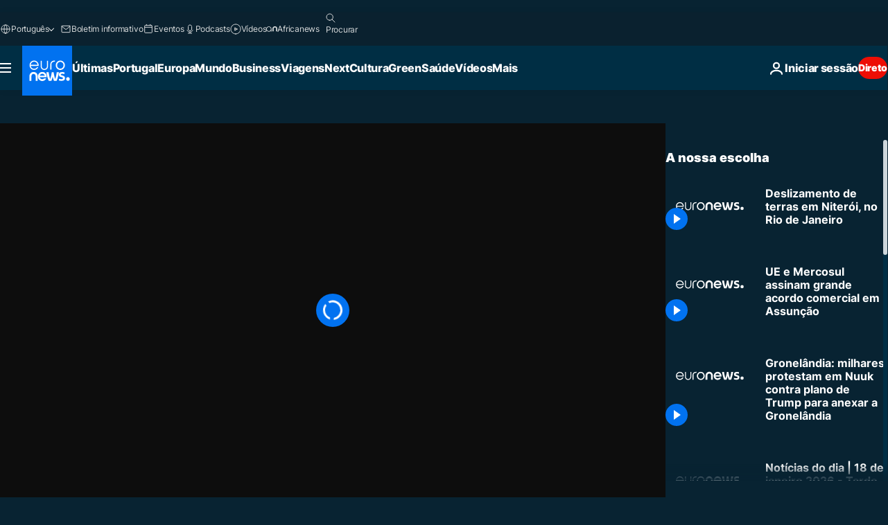

--- FILE ---
content_type: application/x-javascript
request_url: https://static1.dmcdn.net/playerv5/dmp.includes.91d2d082f29c32aa0297.js
body_size: 18486
content:
(()=>{var e={435:()=>{function e(){return"https:"===window.location.protocol}window.dmp_readCookie=e=>{try{const n=window.document.cookie.split(";").map((e=>e.trim())).find((n=>n.startsWith(e)));return(null==n?void 0:n.split("=")[1])||null}catch(n){return window.dmp_getLogger("Error").warn(`[cookies] Error reading cookie "${e}":`,n.message),null}},window.dmp_writeCookie=(n,o,t)=>{try{const{path:i,domain:a,maxAge:r,samesite:d,secure:l}={path:"/",samesite:!!e()&&"none",secure:e(),...t},s=[`${n}=${o}`,i?`path=${i}`:null,a?`domain=${a}`:null,r?`max-age=${r}`:null,d?`samesite=${d}`:null,l?`secure=${l}`:null];document.cookie=s.join(";")}catch(e){window.dmp_getLogger("Error").warn(`[cookies] Error writing cookie "${n}":`,e.message)}},window.dmp_removeCookie=e=>{try{const n=[`${e}=`,"path=/","max-age=0"];document.cookie=n.join(";")}catch(n){window.dmp_getLogger("Error").warn(`[cookies] Error removing cookie "${e}":`,n.message)}}},7:()=>{var e,n,o,t;const i=window.dmp_getLogger("ExceptionLogger");function a(e){let{message:n="no message",url:o="no url",line:t=-1,column:i=-1}=e;window.dmp_sendEarlyEvent("life_cycle.errorPlayer",{error_from:"runtime",error_displayed:!1,error_message:`${n} at ${o}:${t}:${i}`,error_code:"PLAYER_ERR_JS_EXCEPTION"})}(null===(e=window)||void 0===e||null===(n=e.__PLAYER_CONFIG__)||void 0===n||null===(o=n.dmInternalData)||void 0===o||null===(t=o.gatekeepers)||void 0===t?void 0:t.includes("PV5_LOG_EXCEPTIONS"))&&(i.log("Listening for errors & unhandled rejections"),window.addEventListener("error",(function(e){e&&"object"==typeof e&&(i.log("Caught error",e),a({message:e.message,url:e.filename,line:e.lineno,column:e.colno}))})),window.addEventListener("unhandledrejection",(function(e){e&&e.reason&&"object"==typeof e.reason&&(i.log("Caught unhandled promise rejection",e),a({message:e.reason.message,url:e.reason.fileName,line:e.reason.lineNumber,column:e.reason.columnNumber}))})))},486:(e,n,o)=>{const t=o(793).Z,i=window.dmp_getLogger("ContextualEmbed");let a=r(window.dmp_parseQueryString(window.location.search,!0));if(window.DMP_IS_EMPTY_PLAYER||(window.DMP_INITIAL_PLAYLIST_ID&&!window.DMP_INITIAL_VIDEO_ID&&(a+=`&playlist=${encodeURIComponent(window.DMP_INITIAL_PLAYLIST_ID)}`),a+="&parallelCalls="+(window.dmp_canUseParallelAdCalls(window.DMP_INITIAL_VIDEO_ID,window.DMP_INITIAL_PLAYLIST_ID)?1:0),window.DMP_INITIAL_FETCH_METADATA_START_TIME=Date.now(),window.DMP_INITIAL_FETCH_METADATA_PROMISE=window.dmp_fetchAndStoreMetadata({videoId:window.DMP_INITIAL_VIDEO_ID,playlistId:window.DMP_INITIAL_PLAYLIST_ID,extraQS:a,isLoadingFromApi:!1,videoIndex:0}).catch((e=>{window.DMP_INITIAL_FETCH_METADATA_PROMISE=null,console.warn(e)}))),window.DMP_IS_EMPTY_PLAYER&&window.DMP_IS_PES&&window.DMP_CONTEXTUAL_PAGE_DATA){i.log("Fetching contextual videos",window.DMP_CONTEXTUAL_PAGE_DATA);const{ownerId:e,contextualContentFreshness:n,contextualContentSource:o,contextualContentSourceChannels:r,enableContextualContentFallback:d,enableContextualContentFreshness:l,userChannelOrganization:s}=window.__PLAYER_CONFIG__.player,{language:c,url:w,title:_,content:u}=window.DMP_CONTEXTUAL_PAGE_DATA;let p="playerContextualVideosQuery",m=t,g=[],y="";"organization"===o&&((null==r?void 0:r.length)>0&&(g=r),y=s),"channel"===o&&(g=[e],y=s);const P={channelXids:g,language:c,url:w,title:_,content:u,organizationXid:y,hasFallback:d};if(l){const e=new Date;e.setUTCDate(e.getUTCDate()-n);const o=function(e){return`${e.getUTCFullYear()}-${String(e.getUTCMonth()+1).padStart(2,"0")}-${String(e.getUTCDate()).padStart(2,"0")}T${String(e.getUTCHours()).padStart(2,"0")}:${String(e.getUTCMinutes()).padStart(2,"0")}:${String(e.getUTCSeconds()).padStart(2,"0")}.${String(e.getUTCMilliseconds()).padStart(3,"0")}Z`}(e);P.freshnessDate=o}const E=window.dmp_queryGraph({name:p,query:m,variables:P});window.DMP_GRAPH_QUERY_CONTEXTUAL_VIDEO=E.queryPromise,window.DMP_INITIAL_FETCH_METADATA_PROMISE=E.queryPromise.then((e=>{var n,o,t,r,d,l,s,c,w,_,u,p,m,g,y,P;const E=null==e||null===(n=e.player)||void 0===n||null===(o=n.queue)||void 0===o||null===(t=o.recordings)||void 0===t||null===(r=t.edges[0])||void 0===r||null===(d=r.node)||void 0===d||null===(l=d.recording)||void 0===l?void 0:l.xid,f=(null==e||null===(s=e.player)||void 0===s||null===(c=s.queue)||void 0===c||null===(w=c.recordings)||void 0===w||null===(_=w.metadata)||void 0===_||null===(u=_.algorithm)||void 0===u?void 0:u.version)||"unknown",D=null==e||null===(p=e.player)||void 0===p||null===(m=p.queue)||void 0===m||null===(g=m.recordings)||void 0===g||null===(y=g.metadata)||void 0===y||null===(P=y.algorithm)||void 0===P?void 0:P.uuid;return E?(i.log(`Found contextual videos (from ${f})`,e.player.queue.recordings.edges),i.log("Loading video",E),window.DMP_CONTEXTUAL_RESPONSE={responseUUID:D,videos:e.player.queue.recordings.edges.map((e=>{let{node:n}=e;return{...n.recording,...n.algorithm}}))},window.DMP_INITIAL_VIDEO_ID=E,a+="&parallelCalls="+(window.dmp_canUseParallelAdCalls(window.DMP_INITIAL_VIDEO_ID,window.DMP_INITIAL_PLAYLIST_ID)?1:0),window.DMP_INITIAL_FETCH_METADATA_START_TIME=Date.now(),window.dmp_fetchAndStoreMetadata({videoId:E,playlistId:null,extraQS:a,isLoadingFromApi:!1,videoIndex:0})):(i.warn("No contextual video found",e),void(window.DMP_CONTEXTUAL_NO_VIDEO_FOUND=!0))})).catch((e=>{window.DMP_INITIAL_FETCH_METADATA_PROMISE=null,console.warn(e)}))}else i.log("feature disabled");function r(e){let n="";return e.ads_params&&(e.cust_params=e.ads_params),window.DMP_IS_GEO?window.DMP_CUSTOM_CONFIG_KEYS_FOR_METADATA.forEach((o=>{const t=`customConfig[${o}]`,i=e[t];n+=i?`&${t}=${encodeURIComponent(i)}`:""})):window.DMP_LEGACY_CUSTOM_QS.forEach((o=>{const t=e[o];n+=t?`&${o}=${encodeURIComponent(t)}`:""})),n}e.exports={getCustomConfigParamsFromIframe:r}},68:e=>{const n=window.dmp_getLogger("Player","VideoLoader");window.dmp_fetchAndStoreMetadata=function(e){let{videoId:_,playlistId:u,extraQS:p,isLoadingFromApi:m,videoIndex:g}=e;const y=window.dmp_canUseParallelAdCalls(_,u),P=(window.dmp_isGKEnabled("PV5_GEO_METADATA_LEGACY")||window.dmp_isGKEnabled("PV5_GEO_METADATA")||window.dmp_isGKEnabled("PV5_GEO_METADATA_ONSITE")&&window.DMP_ONSITE)&&y;window.dm.perf.metadataLoad.start();const E=null!=_&&!window.dmp_isValidVideoId(_),f=null!=u&&!window.dmp_isValidPlaylistId(u),D="string"==typeof window.DMP_INITIAL_VIDEO_ID&&window.DMP_INITIAL_VIDEO_ID.match(/^q[a-zA-Z0-9]+$/)&&!m;return E&&(_=null),f&&(u=null),window.DMP_IS_WRONG_VIDEO=!(!E||u)||!(!f||_)||!_&&!u||!!D,window.dm.watchtower.beforeMetadataCall(),window.dm.watchtower.notify({name:"vital_first_ui_displayed"},{oncePerInstance:!0}),new Promise(((e,m)=>{window.dm.spinner&&window.dm.spinner.addReasonToDisplay("selectingvideo"),o.abort(),w();const y=Date.now();if(window.DMP_IS_WRONG_VIDEO)return void m(new TypeError("Wrong video or playlist Id"));if(!_&&!u)return void m(new Error("Could not request metadata (no videoId & playlistId)"));l||window.fetch(c(t,_,u,s,g,!P,p),{method:"GET",credentials:"include"}).then((e=>{null==e||e.json().then((e=>{n.log(`Geo metadata, async ${P?"legacy":"geo"} call > ${_||u} > ${JSON.stringify(e)}`)}))})).catch((e=>{n.log(`Geo metadata, async ${P?"legacy":"geo"} call error > ${_||u} > ${e}`)}));const E=c(t,_,u,s,g,P,p);function f(){const e=new URLSearchParams(window.location.search);o.open("GET",E),d?(o.withCredentials=!0,o.setRequestHeader("Authorization",`Bearer ${d}`)):P?(null!==window.DMP_PES_AUTH_TOKEN&&o.setRequestHeader("Authorization",`Bearer ${window.DMP_PES_AUTH_TOKEN}`),e.has("dmDevCountry")&&o.setRequestHeader("X-Dm-Dev-Country",e.get("dmDevCountry"))):o.withCredentials=!0,o.send()}function D(){!function(e,o,t){if(window.DMP_LOAD_METADATA_RETRY_COUNT<i){window.DMP_LOAD_METADATA_RETRY_COUNT++;const o=Math.pow(2,window.DMP_LOAD_METADATA_RETRY_COUNT)*r;a=setTimeout((()=>{e()}),o),n.log(`retry fetch metadata loading ${window.DMP_LOAD_METADATA_RETRY_COUNT} in ${o} ms`)}else w(),t(o)}(f,new TypeError("Metadata request failed"),m)}o.onload=()=>{if(200!==o.status)window.DMP_FETCH_METADATA_END_TIME=null,D();else{let n="";const t=JSON.parse(o.responseText);P&&(n=o.getResponseHeader("x-dm-geo-metadata-cache")),window.__PLAYER_CONFIG__.metadata=t;const i=Date.now();window.DMP_FETCH_METADATA_END_TIME=i;const a=t.first_frames&&null!==t.first_frames[360];a&&window.DMP_IS_AUTOPLAY_ENABLED&&window.dm.posterSooner?window.dm.posterSooner.displayPosterSooner(t.first_frames,a):t.thumbnails&&window.dm.posterSooner&&window.dm.posterSooner.displayPosterSooner(t.thumbnails),window.dm.watchtower.setViewId(t.view_id),window.dm.watchtower.setVideo(t,n),window.dm.watchtower.notify({name:"vital_first_meaningful_content"},{oncePerPlayback:!0}),e({metadata:t,restStats:{queryDuration:i-y,cacheHeader:n}})}},o.onerror=D,f()})).then((e=>(window.dm.perf.metadataLoad.end(),e)),(e=>(window.dm.perf.metadataLoad.end(),Promise.reject(e))))};const o=new XMLHttpRequest,t=window.__PLAYER_CONFIG__;window.DMP_LOAD_METADATA_RETRY_COUNT=0;const i=5;let a=-1;const r=500;let d=null,l=null;t&&t.context&&t.context.is_dm_network&&(d=window.dmp_getDailyQsParam(document.URL,"dminternaltoolstoken"),l=window.dmp_getDailyQsParam(document.URL,"dminternaltoolsmetadataurl"));const s=window.dmp_parseQueryString(window.location.search,!0);function c(e,n,o,t,i,a){var r;let d=arguments.length>6&&void 0!==arguments[6]?arguments[6]:"",s=l;l||(s=n?a?`${window.DMP_GEO_URL}/video/${n}.json`:`${window.DMP_WEBSITE_URL}/player/metadata/video/${n}`:a?`${window.DMP_GEO_URL}/playlist/${o}.json`:`${window.DMP_WEBSITE_URL}/player/metadata/playlist/${o}`);const c=e&&e.player?e.player:{},w=new URLSearchParams;a&&!window.dmp_isGKEnabled("PV5_GEO_METADATA")&&w.append("legacy",!0),null!==window.DMP_EMBEDDER&&w.append("embedder",window.DMP_EMBEDDER),null!==window.DMP_REFERER&&w.append("referer",window.DMP_REFERER),Object.keys(t).forEach((e=>{"GK_PV5_"!==e.substring(0,7)&&"GK_DMX_"!==e.substring(0,7)||w.append(e,t[e])})),window.DMP_IS_GEO&&w.append("geo","1"),window.DMP_IS_GEO&&c.id&&w.append("player-id",c.id),window.DMP_IS_GEO&&(null==e||null===(r=e.context)||void 0===r?void 0:r.publisher_xid)&&w.append("publisher-id",e.context.publisher_xid),window.DMP_IS_GEO&&!c.enableAds&&w.append("enableAds","0"),window.DMP_IS_GEO&&t.syndicationKey&&w.append("syndicationKey",t.syndicationKey),!window.DMP_IS_GEO&&t.syndication&&w.append("syndication",t.syndication),w.append("locale",window.dm.vars.effectiveLocale),!window.DMP_IS_GEO&&t.adpreview&&w.append("adpreview",t.adpreview);const _=parseInt(t.ads_device_tracking);return window.DMP_IS_GEO||0===_||isNaN(_)||w.append("ads_device_tracking","1"),w.append("dmV1st",window.DMP_V1ST),w.append("dmTs",window.DMP_TS),w.append("is_native_app",window.DMP_IS_NATIVE_APP?"1":"0"),null!==window.DMP_APP&&w.append("app",window.DMP_APP),null!==window.DMP_CLIENT_TYPE&&w.append("client_type",window.DMP_CLIENT_TYPE),null!==window.DMP_DEVICE_ID&&w.append("ads_device_id",window.DMP_DEVICE_ID),window.DMP_SHARING_URL_LOCATION&&w.append("dmSharingUrlLocation",window.DMP_SHARING_URL_LOCATION),w.append("dmViewId",window.dmp_getViewIdForVideoIndex(i)),`${s}?${w.toString()}${d}`}function w(){clearTimeout(a),a=-1,window.DMP_LOAD_METADATA_RETRY_COUNT=0}e.exports={buildMetadataUrl:c}},26:()=>{const e=window.dmp_getLogger("GraphQL");window.dmp_queryGraph=o=>{let{name:t,query:i,variables:a={}}=o;const r=new window.AbortController;return e.log("Environment is",window.DMP_GRAPHQL_URL),{queryPromise:n({name:t,query:i,variables:a,abortController:r}),cancelQuery:()=>{r.abort()}}};const n=async e=>{let{name:n,query:i,variables:a,abortController:r}=e;const d={graph:{oauth:{fetched_token:null,duration:null,error:null},query:{name:n,duration:null,error:null}}},{oauthToken:l,oauthError:s,oauthDuration:c,oauthFetched:w}=await o({abortController:r});if(d.graph.oauth.fetched_token=w,d.graph.oauth.duration=c,s)throw d.graph.oauth.error=`${s.name}: ${s.message}`,window.dmp_sendEarlyEvent("life_cycle.graphRequested",d),s;const{queryData:_,queryError:u,queryDuration:p}=await t({abortController:r,queryName:n,query:i,variables:a,oauthToken:l});if(d.graph.query.duration=p,u)throw d.graph.query.error=`${u.name}: ${u.message}`,window.dmp_sendEarlyEvent("life_cycle.graphRequested",d),u;return window.dmp_sendEarlyEvent("life_cycle.graphRequested",d),_},o=async n=>{let{abortController:o}=n,t=window.dmp_readCookie("client_token"),a=null;if(t)return e.log("Found client_token"),{oauthToken:t,oauthError:a,oauthDuration:null,oauthFetched:!1};e.log("Fetching client_token");const r=Date.now();try{var d,l;const n=await window.fetch(`${window.DMP_GRAPHQL_URL}/oauth/token`,{method:"POST",body:new URLSearchParams({client_id:"f1a362d288c1b98099c7",client_secret:"eea605b96e01c796ff369935357eca920c5da4c5",traffic_segment:window.DMP_TS,visitor_id:window.DMP_V1ST,grant_type:"client_credentials",scope:"userinfo,manage_subscriptions,manage_videos"}).toString(),headers:{"Content-Type":"application/x-www-form-urlencoded",...i()},signal:o.signal});if(!n.ok)throw new Error(`${n.status} ${n.statusText}`);const a=await n.json();e.log(`Got client_token (maxAge ${a.expires_in})`),!0===(null===(d=window.__PLAYER_CONFIG__)||void 0===d||null===(l=d.context)||void 0===l?void 0:l.is_geo)&&window.dmp_writeCookie("client_token",a.access_token,{maxAge:a.expires_in}),t=a.access_token}catch(n){const o=new Error(`Token fetching failed (${n.message})`);e.log(o.message),a=o}return{oauthToken:t,oauthError:a,oauthDuration:Date.now()-r,oauthFetched:!0}},t=async n=>{let{abortController:o,queryName:t,query:a,variables:r,oauthToken:d}=n;a=a.replace(/query\(/,`query ${t}(`);const l=i();e.log("Querying Graph API",a,r,l);let s=null,c=null;const w=Date.now(),_=JSON.stringify({query:a,variables:r});e.log(`Body size: ~${Math.round(_.length/1e3*100)/100}kb`);try{const n=await window.fetch(window.DMP_GRAPHQL_URL,{method:"POST",body:_,headers:{"Content-Type":"application/json",Authorization:`Bearer ${d}`,...l},signal:o.signal});if(!n.ok)throw new Error(`${n.status} ${n.statusText}`);const t=await n.json(),i=t.errors&&t.errors.length>0;if(e.log("Graph query "+(i?"errored":"responded"),t),i){const e=t.errors.find((e=>"string"==typeof e.reason))||t.errors[0],n=new Error(e.message);throw n.code=e.code||null,n}s=t.data}catch(e){c=e}return c&&"not_authorized"===c.code&&(e.log("Token is not authorized, dropping cookie"),window.dmp_removeCookie("client_token")),{queryData:s,queryError:c,queryDuration:Date.now()-w}},i=()=>{const e={"X-DM-AppInfo-Id":window.DMP_APP,"X-DM-AppInfo-Type":window.DMP_CLIENT_TYPE,"X-DM-PlayerInfo-Version":window.dm.vars.playerVersion,"X-DM-PlayerInfo-Embedder":window.DMP_EMBEDDER,"X-DM-PlayerInfo-Referer":window.DMP_REFERER,"X-DM-VisitorInfo-Onsite":window.DMP_ONSITE?"1":"0","X-DM-Visitor-Id":window.DMP_V1ST,"X-DM-Traffic-Segment":window.DMP_TS},n={};return Object.keys(e).forEach((o=>{"string"==typeof e[o]&&e[o].length>0&&(n[o]=e[o])})),n}},941:()=>{const e=window.location.href;window.dmp_sendEarlyEvent=(n,o)=>{const t=window.__PLAYER_CONFIG__,i=window.dmp_getLogger("Stats","EventBus"),a=window.dmp_getLogger("NeonData");if(void 0!==t){var r;const c=t.context,w=t.player,_=window.navigator.connection,u={};w&&window.DMP_PLAYER_SETTINGS&&window.DMP_PLAYER_SETTINGS.forEach((e=>{let{key:n,trackableKey:o}=e;null!==o&&(u[o]=w[n])}));const p=window.DMP_IS_GEO?window.DMP_EMBED_INDEX:window.dmp_getDailyQsParam(e,"embed-index"),m={name:n,version:"1.0",data:{context:{screen:`${window.screen.availWidth}x${window.screen.availHeight}`,visitor_group:window.DMP_VISITOR_GROUP},created_ts:Date.now(),info:{app:{id:window.DMP_APP,is_native:window.DMP_IS_NATIVE_APP,type:window.DMP_CLIENT_TYPE,sdk_version:window.DMP_SDK_VERSION},browser:{data_saver_detected:!(!_||!_.saveData)&&_.saveData,effective_connection_type:_&&_.effectiveType?_.effectiveType:null,flash_version:"N/A",locale:window.dm.vars.effectiveLocale,os_family:c.device.os_family,os_name:c.device.os_name,ua_family:c.device.ua_family,ua_name:c.device.ua_name,ua_version:c.device.ua_version,user_agent:window.navigator.userAgent,cookies_available:window.DMP_COOKIES_3RD_PARTY_AVAILABLE},device:{type:c.device.type,width:window.DMP_VIEWPORT_SIZE?Math.max(0,window.DMP_VIEWPORT_SIZE.width):null,height:window.DMP_VIEWPORT_SIZE?Math.max(0,window.DMP_VIEWPORT_SIZE.height):null},player:{config:u,embedder:window.DMP_EMBEDDER,embedder_hostname:window.dmp_getHostname(window.DMP_EMBEDDER),env:c.env,instance_uuid:window.DMP_INSTANCE_UUID,is_geo:c.is_geo||!1,secure:!0,topdomain:window.DMP_TOPDOMAIN.length>0?window.DMP_TOPDOMAIN:null,version:window.dm.vars.playerVersion,x_requested_with:c.http_x_requested_with.length>0?c.http_x_requested_with:null},view:{video_index:0,is_fullscreen:!1,display_mode:"regular",is_active_tab:"visible"===document.visibilityState},visitor:{as_number:c.as_number,continent:c.continent,country:c.country,id:window.DMP_V1ST,onsite:window.DMP_ONSITE,referer:window.DMP_REFERER,region:c.region,timezone_offset:window.dmp_getTimezoneOffset(),traffic_segment:window.DMP_TS}},settings:{api:window.DMP_API_SETTING||"false",autoplay:window.DMP_IS_AUTOPLAY_ENABLED,controls:window.DMP_ARE_CONTROLS_ENABLED,embed_index:parseInt(p)||null,pubtool:window.DMP_PUBTOOL},empty_player:window.DMP_IS_EMPTY_PLAYER,timestamp:{delta_time_origin:Math.floor(performance.now())}}};var d,l,s;if(void 0!==c.publisher_xid&&(m.data.info.publisher={xid:c.publisher_xid,type:c.publisher_type}),(null===(r=window.DMP_NEON_TRACKING_DATA)||void 0===r?void 0:r.info)&&(a.log("Updated from dailymotion.forwardNeonTrackingData(), filtered data:",window.DMP_NEON_TRACKING_DATA),m.data.info.landing={id:null===(d=window.DMP_NEON_TRACKING_DATA.info)||void 0===d?void 0:d.landing.id},m.data.info.visitor.visit_id=null===(l=window.DMP_NEON_TRACKING_DATA.info)||void 0===l?void 0:l.visitor.visit_id,m.data.info.visitor.visit_number=null===(s=window.DMP_NEON_TRACKING_DATA.info)||void 0===s?void 0:s.visitor.visit_number),"object"==typeof o){const e=Object.keys(o);for(let n=0;n<e.length;n+=1){const t=e[n];m.data[t]=o[t]}}const g=window.dmp_removeUselessKeys(m);i.log(`send ${n} event`,g);const y={channel:"player",edward:"1.1",sent_ts:Date.now(),v1st:window.DMP_V1ST,events:[g],stack_ctx:{player_stack:"noworker"}},P=new XMLHttpRequest;P.open("POST",window.DMP_EVENTBUS_URL),P.setRequestHeader("Content-Type","text/plain; charset=UTF-8"),P.send(JSON.stringify(y))}},window.dmp_sendEarlyEvent("life_cycle.initStart")},525:()=>{const e=window.dmp_getLogger("PosterSooner"),n=(n,o,t)=>{e.log(`player size = ${o}x${t}`);const i=Object.keys(n);if(0===i.length)return null;const a=(e=>{let{availableHeights:n,playerSizeWidth:o,playerSizeHeight:t}=e;return n.find((e=>o>t?1.7777777777777777*e>=o*(window.devicePixelRatio||1):e>=t*(window.devicePixelRatio||1)))||n[n.length-1]})({availableHeights:i.map(Number).sort(((e,n)=>e-n)),playerSizeHeight:t,playerSizeWidth:o});return n[a]};window.dm.posterSooner={displayPosterSooner:function(o){var t;let i=arguments.length>1&&void 0!==arguments[1]&&arguments[1];window.DMP_IS_PES&&window.parent.postMessage(JSON.stringify({event:"poster_sooner",id:window.DMP_IFRAME_ID}),window.DMP_TARGET_ORIGIN);const a=(null===(t=window.dm.nodes.player)||void 0===t?void 0:t.getBoundingClientRect())||0,r=Math.floor(a.width),d=Math.floor(a.height);window.dm.nodes.posterImage.src=n(o,r,d),window.dm.posterSooner.thumbnailUrl=i?"":window.dm.nodes.posterImage.src,window.dm.nodes.posterImage.onload=()=>{window.dm.nodes.posterImage.style.display="block",window.dm.nodes.poster.style.display="block",window.DMP_IS_PES&&window.parent.postMessage(JSON.stringify({event:"posterdisplay",id:window.DMP_IFRAME_ID}),window.DMP_TARGET_ORIGIN),e.log(`${i?"First frame url displayed:":"Thumbnail url displayed:"} ${window.dm.nodes.posterImage.src}`)}},removePosterSooner:()=>{window.dm.nodes.posterImage.src="data:,",window.dm.nodes.posterImage.style.display="none",window.dm.nodes.poster.style.display="none",e.log("Poster sooner is removed")},getAndStorePosterUrlResolution:n,thumbnailUrl:null}},629:()=>{const e=document.querySelector(".spinner"),n=document.querySelector(".spinner_label"),o=document.querySelector(".spinner_image"),t=document.querySelector(".spinner_background"),i=document.querySelector(".spinner_label_sr"),a=window.dmp_getLogger("UI","Spinner");let r=null,d=null;function l(i){const a=(i=i||{}).readyForExtendedMode,r=i.label,d=i.labelEnabled;if(a&&r&&d)n.textContent=r,n.style.opacity="100%",n.style.transitionDelay="200ms",n.style.transitionDuration="1ms",o.style.transitionDuration="200ms",o.style.transform="translateX(0%)",t.style.transform="scaleX(1)",t.style.opacity="100%",t.style.borderRadius="6.25rem",t.style.transitionDuration="200ms";else{n.textContent="";const i=e.getBoundingClientRect().width,a=e.getBoundingClientRect().height/i,r=o.getBoundingClientRect().height,d=.5*i-.5*r-.5*(i*a-r);n.style.opacity="0%",n.style.transitionDelay="0ms",n.style.transitionDuration="0ms",o.style.transitionDuration="0ms",t.style.opacity="0%",t.style.transitionDuration="0ms",t.style.transform=`scaleX(${a})`,o.style.transform=`translateX(${d}px)`,t.style.borderRadius="50%"}}window.dm.spinner={_reasonsToKeepHidden:[],_reasonsToDisplay:[],readyForExtendedMode:!1,labelEnabled:!0,isDisplayed:!1,label:null,onDisplayChange(){},addReasonToDisplay(e){-1===this._reasonsToDisplay.indexOf(e)&&this._reasonsToDisplay.push(e),this._render()},removeReasonToDisplay(e){const n=this._reasonsToDisplay.indexOf(e);-1!==n&&this._reasonsToDisplay.splice(n,1),this._render()},addReasonToKeepHidden(e){-1===this._reasonsToKeepHidden.indexOf(e)&&this._reasonsToKeepHidden.push(e),this._render()},removeReasonToKeepHidden(e){const n=this._reasonsToKeepHidden.indexOf(e);-1!==n&&this._reasonsToKeepHidden.splice(n,1),this._render()},_render(){if(a.log("render _reasonsToKeepHidden",this._reasonsToKeepHidden),a.log("render _reasonsToDisplay:",this._reasonsToDisplay),!window.DMP_ENABLE_SPINNER||this._reasonsToKeepHidden.length>0)this.isDisplayed&&(clearTimeout(r),clearTimeout(d),this.readyForExtendedMode=!1,this.label=null,l({readyForExtendedMode:this.readyForExtendedMode}),e.style.visibility="hidden",i.textContent="",this.isDisplayed=!1,this.onDisplayChange(!1));else{if(this._reasonsToDisplay.length>0){const n={loadingvideo:dm.helpers.i18n("loading.loading_video"),retrievingad:dm.helpers.i18n("loading.retrieving_ad"),buffering:dm.helpers.i18n("loading.buffering")};return this.label=n[this._reasonsToDisplay.slice(-1).pop()],this.isDisplayed||(this.isDisplayed=!0,this.onDisplayChange(!0),r=setTimeout(function(){e.style.visibility="visible",i.textContent=dm.helpers.i18n("terms.loading")}.bind(this),200),this.readyForExtendedMode||(d=setTimeout(function(){this.readyForExtendedMode=!0,l({readyForExtendedMode:this.readyForExtendedMode,label:this.label,labelEnabled:this.labelEnabled})}.bind(this),4500))),void l({readyForExtendedMode:this.readyForExtendedMode,label:this.label,labelEnabled:this.labelEnabled})}this.isDisplayed&&(clearTimeout(r),clearTimeout(d),this.readyForExtendedMode=!1,this.label=null,e.style.visibility="hidden",i.textContent="",l({readyForExtendedMode:this.readyForExtendedMode}),this.isDisplayed=!1,this.onDisplayChange(!1))}}},l({readyForExtendedMode:window.dm.spinner.readyForExtendedMode,label:window.dm.spinner.label,labelEnabled:window.dm.spinner.labelEnabled}),window.addEventListener("resize",(function(){l({readyForExtendedMode:window.dm.spinner.readyForExtendedMode,label:window.dm.spinner.label,labelEnabled:window.dm.spinner.labelEnabled})}))},104:()=>{const{context:e}=window.__PLAYER_CONFIG__,n=window.dmp_getLogger("Watchtower"),o=window.navigator.connection,t={data:{app:{id:window.DMP_APP,is_native:window.DMP_IS_NATIVE_APP,type:window.DMP_CLIENT_TYPE},browser:{data_saver_detected:(null==o?void 0:o.saveData)||!1,effective_connection_type:null==o?void 0:o.effectiveType,locale:window.dm.vars.effectiveLocale,os_family:e.device.os_family,os_name:e.device.os_name,ua_family:e.device.ua_family,ua_name:e.device.ua_name,user_agent:window.navigator.userAgent},device:{type:e.device.type,height:Math.max(0,window.screen.height),width:Math.max(0,window.screen.width)},player:{api:window.DMP_API_SETTING||"false",embedder:window.DMP_EMBEDDER,embedder_hostname:window.dmp_getHostname(window.DMP_EMBEDDER),instance_uuid:window.DMP_INSTANCE_UUID,is_empty:window.DMP_IS_EMPTY_PLAYER,pubtool:window.DMP_PUBTOOL,topdomain:window.DMP_TOPDOMAIN.length>0?window.DMP_TOPDOMAIN:null,version:window.dm.vars.playerVersion},timestamp:{},visitor:{as_number:e.as_number,id:window.DMP_V1ST,city:e.city,continent:e.continent,country:e.country,onsite:window.DMP_ONSITE,referer:window.DMP_REFERER,region:e.region,timezone_offset:window.dmp_getTimezoneOffset(),traffic_segment:window.DMP_TS}},version:"1.0"};e.publisher_xid&&(t.data.publisher={xid:e.publisher_xid}),window.__PLAYER_CONFIG__.player&&window.DMP_PLAYER_SETTINGS&&(t.data.player.settings={},window.DMP_PLAYER_SETTINGS.forEach((e=>{let{key:n,trackableKey:o}=e;null!==o&&(t.data.player.settings[o]=window.__PLAYER_CONFIG__.player[n])})));const i={collection_xid:!window.DMP_INITIAL_VIDEO_ID&&window.DMP_INITIAL_PLAYLIST_ID?window.DMP_INITIAL_PLAYLIST_ID:null,display_mode:"regular",is_fullscreen:!1,is_pip_custom_position:null,last_created_event:window.DMP_PES_LAST_EVENT_TS||null,last_event:null,pip_position_x:null,pip_position_y:null,play_reason:null,video:null,video_index:null,view_id:null,volume:null},a=[];let r=[];const d=function(e){let{name:o}=e,{extra:d={},oncePerInstance:l,oncePerPlayback:s}=arguments.length>1&&void 0!==arguments[1]?arguments[1]:{};if(!o)return;if(l){if(a.includes(o))return;a.push(o)}if(s){if(r.includes(o))return;r.push(o)}const c=Date.now();let w={...t};var _,u;if(w.name=o,w.data.created_ts=c,w.data.timestamp.created_event=c,w.data.timestamp.delta_time_origin=Math.floor(performance.now()),w.data.timestamp.delta_previous_event=i.last_created_event?w.data.timestamp.created_event-i.last_created_event:null,window.performance.mark(o),window.performance.measure(o,i.last_event||"vital_origin",o),i.last_event=o,i.last_created_event=w.data.timestamp.created_event,w.data.browser.cookies_3rd_party_available=window.DMP_COOKIES_3RD_PARTY_AVAILABLE,w.data.player.height=window.innerHeight,w.data.player.pes_uuid=window.DMP_PES_UUID,w.data.player.pes_iframe_index=window.DMP_PES_IFRAME_INDEX,w.data.player.pes_integration_type=window.DMP_PES_INTEGRATION_TYPE,w.data.player.volume=i.volume,w.data.player.width=window.innerWidth,w.data.video=i.video,w.data.video&&(w.data.view={collection_xid:i.collection_xid,display_mode:i.is_fullscreen?"fullscreen":i.display_mode,is_active_tab:"visible"===window.document.visibilityState,is_pip_custom_position:i.is_pip_custom_position,pip_position_x:i.pip_position_x,pip_position_y:i.pip_position_y,play_reason:i.play_reason,suggested_content:i.suggested_content,video_index:i.video_index,view_id:i.view_id,viewport_height:null===(_=window.DMP_VIEWPORT_SIZE)||void 0===_?void 0:_.height,viewport_width:null===(u=window.DMP_VIEWPORT_SIZE)||void 0===u?void 0:u.width}),"dev_monitor"===o){if(!d.subname)return;w.data.extra=d}w=window.dmp_removeUselessKeys(w);const p={channel:"player",edward:"1.1",events:[w],sent_ts:Date.now()};window.fetch(window.DMP_EVENTBUS_URL,{method:"POST",body:JSON.stringify(p),headers:{"content-type":"text/plain; charset=UTF-8"}}).then((e=>{200===e.status?n.log(w.name,"sent",w):n.error(w.name,"failed (",e.status,")",w)})).catch((e=>{n.error(w.name,"failed (",e.message,")",w)}))};window.performance.mark("vital_origin",{startTime:0}),d({name:"vital_player_enter"},{oncePerInstance:!0}),window.dm.watchtower={beforeMetadataCall:()=>{i.play_reason=null,i.video_index=null===i.video_index?0:i.video_index+1,i.view_id=null,i.video=null,r=[]},notify:d,setCollectionXid:e=>{i.collection_xid=e},setDisplayMode:e=>{i.display_mode=e},setIsFullscreen:e=>{i.is_fullscreen=e},setIsPipCustomPosition:e=>{i.is_pip_custom_position=e},setPipPositionX:e=>{i.pip_position_x=e},setPipPositionY:e=>{i.pip_position_y=e},setPlayReason:e=>{i.play_reason="user"!==e?"api"!==e?"autoplay":"programmatic":"user"},setSuggestedContent:e=>{i.suggested_content=e},setVideo:(e,n)=>{var o,t;i.video={duration:e.duration,id:e.id,is_geo_metadata_cached:(null==n?void 0:n.startsWith("hit"))||!1,is_password_protected:e.is_password_protected,is_private:e.private,owner_id:null===(o=e.owner)||void 0===o?void 0:o.id,owner_parent_id:null===(t=e.owner)||void 0===t?void 0:t.parent_id,protected_delivery:e.protected_delivery,stream_type:e.stream_type}},setViewId:e=>{i.view_id=e},setVolume:e=>{i.volume=e}}},793:(e,n,o)=>{"use strict";o.d(n,{Z:()=>t});const t="query($channelXids:[String!]$language:String $url:String! $title:String! $content:String! $organizationXid:String! $freshnessDate:Date $hasFallback:Boolean!){player(page:{language:$language url:$url title:$title content:$content}embed:CONTEXTUAL){queue{recordings(filter:{organizationXid:{eq:$organizationXid},creatorXid:{in:$channelXids},createDate:{gte:$freshnessDate}}fallback:$hasFallback,page:1,first:30){metadata{algorithm{uuid version}}edges{node{algorithm{version}recording{...VideoFields}}}}}}}fragment VideoFields on Video{title xid duration thumbnail(height:PORTRAIT_480){url}detected_langage:language(auto:true){codeAlpha2}}"}},n={};function o(t){var i=n[t];if(void 0!==i)return i.exports;var a=n[t]={exports:{}};return e[t](a,a.exports,o),a.exports}o.d=(e,n)=>{for(var t in n)o.o(n,t)&&!o.o(e,t)&&Object.defineProperty(e,t,{enumerable:!0,get:n[t]})},o.o=(e,n)=>Object.prototype.hasOwnProperty.call(e,n),(()=>{"use strict";o(435);const e=new RegExp(/^[a-zA-Z0-9-]+$/);(new URL(window.location.href).searchParams.get("dmLogger")||"").split(",").includes("pes");window.dmp_visibilityStatesHistory=[{time:0,state:document.visibilityState}],window.dmp_onVisibilityChange=function(e,n){window.dmp_visibilityStatesHistory.push({time:n||e.timeStamp,state:document.visibilityState})},window.addEventListener("visibilitychange",window.dmp_onVisibilityChange);const n=window.__PLAYER_CONFIG__;window.DMP_IS_GEO=n&&n.context&&n.context.is_geo;const t=document.URL,i=function(){const n=window.__PLAYER_CONFIG__&&"object"==typeof window.__PLAYER_CONFIG__.dmInternalData?window.__PLAYER_CONFIG__.dmInternalData:{},o=function(){if(window.dmpNativeBridge&&"object"==typeof window.dmpNativeBridge.dmInternalData)return window.dmpNativeBridge.dmInternalData;if(window.dmpNativeBridge&&"function"==typeof window.dmpNativeBridge.getDmInternalData){const e=window.dmpNativeBridge.getDmInternalData();if("object"==typeof e)return e;if("string"==typeof e)try{return JSON.parse(e)}catch(e){}return null}return{}}(),t=function(){try{if("string"!=typeof window.name||0===window.name.length)return{};const e=JSON.parse(decodeURIComponent(window.name));return"object"==typeof e.dmInternalData?e.dmInternalData:{}}catch(e){return{}}}(),i={logger:null};if("string"==typeof t.logger&&(i.logger=t.logger),i.cookies3rdPartyAvailable=(e=>{const n=window.document.cookie.split(";").map((e=>e.trim())).find((n=>n.startsWith(e)));return(null==n?void 0:n.split("=")[1])||""})("v1st").length>0,i.v1st=n.v1st,"string"==typeof t.v1st&&t.v1st.match(e)&&(i.v1st=t.v1st),i.v1stDm=null,"string"==typeof t.v1stDm&&t.v1stDm.match(e)&&(i.v1stDm=t.v1stDm),i.uid=null,"string"==typeof t.uid&&(i.uid=t.uid),i.iframeId=null,"string"==typeof t.iframeId&&(i.iframeId=t.iframeId),i.pubtool=null,"string"==typeof t.pubtool&&(i.pubtool=t.pubtool),"string"==typeof o.pubtool&&(i.pubtool=o.pubtool),i.embedIndex=null,"number"==typeof t.embedIndex&&(i.embedIndex=parseInt(t.embedIndex)),i.pesUUID=null,"string"==typeof t.pesUUID&&(i.pesUUID=t.pesUUID),i.pesIframeIndex=null,"number"==typeof t.pesIframeIndex&&(i.pesIframeIndex=parseInt(t.pesIframeIndex)),i.pesIntegrationType=null,"string"==typeof t.pesIntegrationType&&(i.pesIntegrationType=t.pesIntegrationType),i.pesPlayerVersion=null,"string"==typeof t.pesPlayerVersion&&(i.pesPlayerVersion=t.pesPlayerVersion),i.ts=n.ts,"number"==typeof t.ts&&(i.ts=parseInt(t.ts)),i.gatekeepers=n.gatekeepers,Array.isArray(t.gatekeepers)){i.gatekeepers=[];for(let e=0;e<t.gatekeepers.length;e++)t.gatekeepers[e].match(/^PV5_[A-Z0-9_]+$/)&&i.gatekeepers.push(t.gatekeepers[e])}return i.forcedSettings=null,null!==t.forcedSettings&&"object"==typeof t.forcedSettings&&(i.forcedSettings=t.forcedSettings),i.targetOrigin=null,"string"==typeof t.targetOrigin&&(i.targetOrigin=t.targetOrigin),i.apiMode=!1,Object.keys(t).length>0&&(i.apiMode="postMessage"),window.dmpNativeBridge&&(window.dmpNativeBridge.dmInternalData||window.dmpNativeBridge.getDmInternalData)&&(i.apiMode="nativeBridge"),i.appName=null,"string"==typeof o.appName&&(i.appName=o.appName),i.appType=null,"string"==typeof o.appType&&(i.appType=o.appType),i.deviceId=null,"string"==typeof o.deviceId&&(i.deviceId=o.deviceId),i.nativeChromecastStarted=!1,"boolean"==typeof o.nativeChromecastStarted&&(i.nativeChromecastStarted=o.nativeChromecastStarted),i.delegateFullscreen=!1,"boolean"==typeof o.delegateFullscreen&&(i.delegateFullscreen=o.delegateFullscreen),i.sdkVersion=null,"string"==typeof o.sdkVersion&&(i.sdkVersion=o.sdkVersion),i.imaNativeVersion=null,"string"==typeof o.ima&&(i.imaNativeVersion=o.ima),i.omSdk=null,"string"==typeof o.omSdk&&(i.omSdk=o.omSdk),i.omVersion=null,"string"==typeof o.omVersion&&(i.omVersion=o.omVersion),i.omPartner=null,"string"==typeof o.omPartner&&(i.omPartner=o.omPartner),i.atts=null,"number"==typeof o.atts&&(i.atts=o.atts),i.trackingAllowed=null,"boolean"==typeof o.trackingAllowed&&(i.trackingAllowed=o.trackingAllowed),i.limitAdTracking=null,"boolean"==typeof o.limitAdTracking&&(i.limitAdTracking=o.limitAdTracking),i.initialViewportSize=null,"object"==typeof t.initialViewportSize&&(i.initialViewportSize=t.initialViewportSize),i.pesLastEventTs=null,"number"==typeof t.pesLastEventTs&&(i.pesLastEventTs=t.pesLastEventTs),i.referer=null,"string"==typeof t.referer&&(i.referer=t.referer),i.pesAuthToken=null,"string"==typeof t.pesAuthToken&&(i.pesAuthToken=t.pesAuthToken),window.DMP_NEON_TRACKING_DATA={},"object"==typeof t.neonTrackingData&&null!==t.neonTrackingData&&w(t.neonTrackingData),i.embedder=null,"string"==typeof t.embedder&&(i.embedder=t.embedder),i.contextualPageData=null,"object"==typeof t.contextualPageData&&(i.contextualPageData=t.contextualPageData),i}(),a=function(e,n){var o,t,a,r,d,l;return i.appName?i.appName:n&&n.context&&n.context.http_x_requested_with?n.context.http_x_requested_with:(null===(o=window.DMP_NEON_TRACKING_DATA)||void 0===o||null===(t=o.info)||void 0===t||null===(a=t.app)||void 0===a?void 0:a.id)?null===(r=window.DMP_NEON_TRACKING_DATA)||void 0===r||null===(d=r.info)||void 0===d||null===(l=d.app)||void 0===l?void 0:l.id:window.DMP_IS_GEO?null:m(e,"app")}(t,n),r=function(e){var n,o,t,a,r,d;return i.appType?i.appType:(null===(n=window.DMP_NEON_TRACKING_DATA)||void 0===n||null===(o=n.info)||void 0===o||null===(t=o.app)||void 0===t?void 0:t.type)?null===(a=window.DMP_NEON_TRACKING_DATA)||void 0===a||null===(r=a.info)||void 0===r||null===(d=r.app)||void 0===d?void 0:d.type:window.DMP_IS_GEO?null:m(e,"client-type")}(t),d=n&&n.player?{...n.player,...i.forcedSettings}:null;if(window.DMP_PLAYER_SETTINGS=[{key:"adPressureOptimization",isPublic:!0,trackableKey:"adPressureOptimization"},{key:"aspectRatio",isPublic:!0,trackableKey:"aspectRatio"},{key:"autoskipAfter",isPublic:!0,trackableKey:"autoskipAfter"},{key:"autostart",isPublic:!0,trackableKey:"autostart"},{key:"color",isPublic:!0,trackableKey:"color"},{key:"contextualContentFreshness",isPublic:!0,trackableKey:"contextualContentDayRange"},{key:"contextualContentSource",isPublic:!0,trackableKey:"contextualContentSource"},{key:"contextualContentSourceChannels",isPublic:!0,trackableKey:null},{key:"enableAds",isPublic:!0,trackableKey:"enableAds"},{key:"enableAdsAutopauseInactiveTab",isPublic:!1,trackableKey:"enableAdsAutopauseInactiveTab"},{key:"enableAdsControls",isPublic:!0,trackableKey:"enableAdsControls"},{key:"enableAttentionPeaks",isPublic:!0,trackableKey:"enableAttentionPeaks"},{key:"enableAutomaticRecommendations",isPublic:!0,trackableKey:"enableAutomaticRecommendations"},{key:"enableAutonext",isPublic:!0,trackableKey:"enableAutonext"},{key:"enableAutoskip",isPublic:!0,trackableKey:"enableAutoskip"},{key:"enableChannelLink",isPublic:!0,trackableKey:"enableChannelLink"},{key:"enableClickToUnmute",isPublic:!0,trackableKey:"enableClickToUnmute"},{key:"enableContextualContent",isPublic:!0,trackableKey:"enableContextualContent"},{key:"enableContextualContentFallback",isPublic:!0,trackableKey:"enableContextualContentFallback"},{key:"enableContextualContentFreshness",isPublic:!0,trackableKey:"enableContextualContentDayRange"},{key:"enableCustomRecommendations",isPublic:!0,trackableKey:"enableCustomRecommendations"},{key:"enableDmLogo",isPublic:!0,trackableKey:"enableDmLogo"},{key:"enableDynamicThumbnail",isPublic:!0,trackableKey:"enableDynamicThumbnail"},{key:"enableEcoMode",isPublic:!0,trackableKey:"enableEcoMode"},{key:"enableEidCollection",isPublic:!0,trackableKey:"enableEidCollection"},{key:"enableGooglePolicyUi",isPublic:!0,trackableKey:"enableGooglePolicyUi"},{key:"enableInfo",isPublic:!0,trackableKey:"enableInfo"},{key:"enableKeyboardShortcuts",isPublic:!0,trackableKey:"enableKeyboardShortcuts"},{key:"enableLiveOffairScreen",isPublic:!0,trackableKey:"enableLiveOffairScreen"},{key:"enableLegacyPip",isPublic:!0,trackableKey:"enableLegacyPip"},{key:"enablePaidPartnershipLabel",isPublic:!0,trackableKey:"enablePaidPartnershipLabel"},{key:"enablePipPlacement",isPublic:!0,trackableKey:"enablePipPlacement"},{key:"enablePlaybackControls",isPublic:!0,trackableKey:"enablePlaybackControls"},{key:"enableReceiveUrlLocation",isPublic:!0,trackableKey:"enableReceiveUrlLocation"},{key:"enableSharing",isPublic:!0,trackableKey:"enableSharing"},{key:"enableSharingUrlLocation",isPublic:!0,trackableKey:"enableSharingUrlLocation"},{key:"enableSpinner",isPublic:!0,trackableKey:"enableSpinner"},{key:"enableStartPipExpanded",isPublic:!0,trackableKey:"enableStartPipExpanded"},{key:"enableStartscreenDmLink",isPublic:!0,trackableKey:"enableStartscreenDmLink"},{key:"enableSubtitles",isPublic:!0,trackableKey:"enableSubtitles"},{key:"enableTapToUnmute",isPublic:!0,trackableKey:"enableTapToUnmute"},{key:"enableTitlesInVideoCards",isPublic:!0,trackableKey:"enableTitlesInVideoCards"},{key:"enableVideoTitleLink",isPublic:!0,trackableKey:"enableVideoTitleLink"},{key:"enableWaitForCustomConfig",isPublic:!0,trackableKey:"enableWaitForCustomConfig"},{key:"enableWatchNowCard",isPublic:!0,trackableKey:"enableWatchNowCard"},{key:"hasReachedPlaybackLimits",isPublic:!1,trackableKey:"hasReachedPlaybackLimits"},{key:"hasSubscriptionStatusRestricted",isPublic:!1,trackableKey:"hasSubscriptionStatusRestricted"},{key:"hasRecommendationsFromOrgOnly",isPublic:!1,trackableKey:"hasRecommendationsFromOrgOnly"},{key:"hasSsai",isPublic:!1,trackableKey:"hasSsai"},{key:"id",isPublic:!0,trackableKey:"id"},{key:"ownerId",isPublic:!1,trackableKey:null},{key:"pip",isPublic:!0,trackableKey:"pip"},{key:"pipSelectedPlacement",isPublic:!0,trackableKey:"pipSelectedPlacement"},{key:"recommendationsOptimisation",isPublic:!0,trackableKey:"recommendationsOptimisation"},{key:"status",isPublic:!1,trackableKey:null},{key:"userChannelOrganization",isPublic:!1,trackableKey:null},{key:"waitForCustomConfigDelay",isPublic:!0,trackableKey:null},{key:"watermarkImageType",isPublic:!0,trackableKey:"watermarkImageType"},{key:"watermarkImageUrl",isPublic:!0,trackableKey:null},{key:"watermarkLinkType",isPublic:!0,trackableKey:"watermarkLinkType"},{key:"watermarkLinkUrl",isPublic:!0,trackableKey:null}],window.DMP_PUBLISHER={xid:n&&n.context?n.context.publisher_xid:null,type:n&&n.context?n.context.publisher_type:null},window.DMP_INITIAL_VIDEO_ID=function(e){if("string"==typeof e){const n=document.createElement("a");n.href=e;const o=n.pathname.match(/^(\/embed)?\/video\/(.*)/);if(o)return o[2]?o[2]:null;if(n.pathname.match(/^\/embed\/?$/))return null;const t=u(n.search,!0);return t.video?t.video:null}return null}(document.URL),window.DMP_INITIAL_PLAYLIST_ID=function(e){if("string"==typeof e){const n=document.createElement("a");n.href=e;const o=n.pathname.match(/^\/embed\/playlist\/(.*)/);if(o)return o[1]?o[1]:null;const t=u(n.search,!0);return t.playlist?t.playlist:null}return null}(document.URL),window.DMP_IS_EMPTY_PLAYER=null===window.DMP_INITIAL_VIDEO_ID&&null===window.DMP_INITIAL_PLAYLIST_ID,window.DMP_APP=a,window.DMP_CLIENT_TYPE=r,window.DMP_DEVICE_ID=function(e){const n=/^([A-Fa-f0-9]{4}-?){8}$/;if(i.deviceId)return i.deviceId.match(n)?i.deviceId:null;const o=window.DMP_IS_GEO?null:m(e,"ads-device-id");return o&&o.match(n)?o:null}(t),window.DMP_SDK_VERSION=function(e){if(i.sdkVersion)return i.sdkVersion;const n=window.DMP_IS_GEO?null:m(e,"sdk_version"),o=window.DMP_IS_GEO?null:m(e,"objc_sdk_version");return null!==n?n:o}(t),window.DMP_INSTANCE_UUID=function(){const e=[],n=new window.Uint16Array(8);window.crypto.getRandomValues(n);for(let o=0;o<n.length;o+=1)e.push(`000${n[o].toString(16)}`.slice(-4));return[e[0]+e[1],e[2],e[3],e[4],e[5]+e[6]+e[7]].join("-")}(),window.DMP_TOPDOMAIN=g(!0),window.DMP_EMBEDDER=function(e,n,o,i,a){if(!e)return null;if(e.context.is_dm_network){const e=m(t,"dmDevEmbedder");if(r(e))return e}return n&&n.enableReceiveUrlLocation&&o.embedder&&r(o.embedder)?o.embedder:e&&e.context&&e.context.http_referer&&r(e.context.http_referer)?e.context.http_referer:r(i)?i:null;function r(e){try{const n=new URL(e),o=new URL(a);return n.hostname!==o.hostname}catch(e){return!1}}}(n,d,i,g(!1),window.location.href),window.DMP_REFERER=function(){if(n&&n.context&&n.context.is_dm_network){const e=m(t,"dmDevReferer");if("string"==typeof e&&e.length>0)return e}const e=_(window.DMP_EMBEDDER);return"string"==typeof e&&e.endsWith(".dailymotion.com")?window.DMP_IS_GEO?i.referer:m(t,"source"):null}(),window.DMP_IS_NATIVE_APP=Boolean(function(e,n,o){return null===window.DMP_EMBEDDER&&("amp"!==e&&("string"==typeof n&&""!==n?-1===["website","webapp","webtv","samsungtv","playstation","lgtv","sonytv","samsungv3","orangetv","orangetv31"].indexOf(n):"string"==typeof e&&""!==e))}(a,r)),window.DMP_ONSITE=function(){if(window.DMP_IS_GEO){const e=_(window.DMP_EMBEDDER);return"string"==typeof e&&e.endsWith(".dailymotion.com")}return n&&n.context&&n.context.onsite}(),window.DMP_IMA_NATIVE_VERSION=i.imaNativeVersion,window.DMP_API_SETTING=function(e){if(window.DMP_IS_GEO)return i.apiMode;const n=m(e,"api");return["postMessage","nativeBridge"].indexOf(n)>-1?n:["1","true","on"].indexOf(n)>-1&&"postMessage"}(t),window.DMP_IS_AUTOPLAY_ENABLED=function(e){const n=["1","true","on"];if(window.DMP_IS_GEO){const e=d?d.autostart:"off";return"on"===e||"firstTimeViewable"===e&&!window.DMP_IS_PES}const o=m(e,"autoplay");if(null!=o)return n.indexOf(o)>-1;const t=m(e,"autoplay-enable");if(null!=t)return n.indexOf(t)>-1;const i=m(e,"autoplay-mute");return null!=i&&n.indexOf(i)>-1}(t),window.DMP_ARE_CONTROLS_ENABLED=function(e){return!(y(e,"chromeless",!1)&&!window.DMP_IS_GEO)&&(window.DMP_IS_GEO?!d||d.enablePlaybackControls:y(e,"controls",!0))}(t),window.DMP_V1ST=function(e){let{id:n,are3PCEnabled:o,v1st:t,v1stDm:i}=e;return o?t:i||(window.top.postMessage(JSON.stringify({event:"pes_write_v1st_dm",id:n}),"*"),t)}({id:i.iframeId,are3PCEnabled:i.cookies3rdPartyAvailable,v1st:i.v1st,v1stDm:i.v1stDm}),window.DMP_UID=i.uid,window.DMP_IFRAME_ID=i.iframeId,window.DMP_PUBTOOL=function(e){return window.DMP_IS_GEO?i.pubtool:m(e,"pubtool")}(t),window.DMP_SHARING_URL_LOCATION=d&&d.enableSharingUrlLocation?i.embedder:null,window.DMP_CONTEXTUAL_PAGE_DATA=d&&d.enableContextualContent?i.contextualPageData:null,window.DMP_CONTEXTUAL_NO_VIDEO_FOUND=!1,window.DMP_EMBED_INDEX=i.embedIndex,window.DMP_TS=i.ts,window.DMP_VISITOR_GROUP=Math.ceil(window.DMP_TS/1e4),window.DMP_GATEKEEPERS=i.gatekeepers,window.DMP_CHROMECAST_NATIVE_STARTED=i.nativeChromecastStarted,window.DMP_DELEGATE_FULLSCREEN=i.delegateFullscreen,window.DMP_OM_SDK=i.omSdk,window.DMP_OM_VERSION=i.omVersion,window.DMP_OM_PARTNER=i.omPartner,window.DMP_ATTS=i.atts,window.DMP_TRACKING_ALLOWED=i.trackingAllowed,window.DMP_LIMIT_AD_TRACKING=i.limitAdTracking,window.DMP_FORCED_SETTINGS=i.forcedSettings,window.DMP_TARGET_ORIGIN=i.targetOrigin,window.DMP_VIEWPORT_SIZE=i.initialViewportSize,window.DMP_AD_PRESSURE_OPTIMIZATION=d?d.adPressureOptimization:"monetization",window.DMP_ENABLE_ATTENTION_PEAKS=!d||d.enableAttentionPeaks,window.DMP_ENABLE_AUTOSKIP=!!d&&d.enableAutoskip,window.DMP_ENABLE_AUTOMATIC_RECOMMENDATION=!d||d.enableAutomaticRecommendations,window.DMP_ENABLE_CLICK_TO_UNMUTE=!d||d.enableClickToUnmute,window.DMP_ENABLE_CUSTOM_RECOMMENDATION=!!d&&d.enableCustomRecommendations,window.DMP_ENABLE_DYNAMIC_THUMBNAIL=!!d&&d.enableDynamicThumbnail,window.DMP_ENABLE_PIP_PLACEMENT=!d||d.enablePipPlacement,window.DMP_PIP_SELECTED_PLACEMENT=d?d.pipSelectedPlacement:"bottom_right",window.DMP_ENABLE_SPINNER=!d||d.enableSpinner,window.DMP_ENABLE_TAP_TO_UNMUTE=!d||d.enableTapToUnmute,window.DMP_ENABLE_SUBTITLES=!d||d.enableSubtitles,window.DMP_AUTOSKIP_AFTER_SECS=d?d.autoskipAfter:null,window.DMP_RECOMMENDATIONS_OPTIMISATION=d?d.recommendationsOptimisation.toUpperCase():"MONETIZATION",window.DMP_ENABLE_PAID_PARTNERSHIP_LABEL=!!d&&d.enablePaidPartnershipLabel,window.DMP_ENABLE_KEYBOARD_SHORTCUTS=!d||d.enableKeyboardShortcuts,window.DMP_ENABLE_WATCH_NOW_CARD=!d||d.enableWatchNowCard,window.DMP_HAS_RECOMMENDATIONS_FROM_ORG_ONLY=!!d&&d.hasRecommendationsFromOrgOnly,window.DMP_PES_UUID=i.pesUUID,window.DMP_PES_IFRAME_INDEX=i.pesIframeIndex,window.DMP_PES_INTEGRATION_TYPE=i.pesIntegrationType,window.DMP_PES_LAST_EVENT_TS=i.pesLastEventTs,window.DMP_PES_AUTH_TOKEN=i.pesAuthToken,window.DMP_LEGACY_CUSTOM_QS=["cust_params","utm_source","utm_campaign","utm_medium","utm_term","hb*"],window.DMP_CUSTOM_CONFIG_KEYS_FOR_METADATA=["customParams","utmSource","utmCampaign","utmMedium","utmTerm"],window.DMP_WEBSITE_URL=function(){const e={"stage-01":"https://stage-01.dailymotion.com",preprod:"https://preprod.dailymotion.com",prod:"https://www.dailymotion.com"};return e[n&&n.context?n.context.env:null]||e.prod}(),window.DMP_GEO_URL=function(){const e={"stage-01":"https://geo-staging.dailymotion.com",preprod:"https://geo-preprod.dailymotion.com",prod:"https://geo.dailymotion.com"};return e[n&&n.context?n.context.env:null]||e.prod}(),window.DMP_GRAPHQL_URL=function(){const e={stage:"https://graphql-stage.api.dailymotion.com",prod:"https://graphql.api.dailymotion.com"};if(n&&n.context&&n.context.is_dm_network){const n=m(t,"dmDevGraphQlEnv");if("string"==typeof n&&e[n])return e[n]}const o=n&&n.context?n.context.env:null;return"preprod"===o||"prod"===o?e.prod:e.stage}(),window.DMP_EVENTBUS_URL=function(){const e="https://pebed.stg.dm.gg",o="https://pebed.dm-event.net";return"prod"===(n&&n.context?n.context.env:null)?o:e}(),window.DMP_COOKIES_DOMAIN=(null===(l=window)||void 0===l||null===(s=l.location)||void 0===s||null===(c=s.hostname)||void 0===c?void 0:c.endsWith(".dm.gg"))?".dm.gg":".dailymotion.com",window.DMP_COOKIES_3RD_PARTY_AVAILABLE=i.cookies3rdPartyAvailable,window.DMP_LOGGER_CONFIG=function(){const e=new URL(document.location.href).searchParams.get("dmLogger");if(e)return{logger:e,source:"iframe URL"};if(i.logger)return{logger:i.logger,source:"PES"};if(window.DMP_EMBEDDER){const e=new URL(window.DMP_EMBEDDER).searchParams.get("dmLogger");if(e)return{logger:e,source:"embedder URL"}}return{logger:"",source:null}}(),window.DMP_IS_PES="string"==typeof i.pubtool&&i.pubtool.startsWith("pes"),window.DMP_IS_BOT=n&&n.context&&"bot"===n.context.device.type,window.DMP_EID=null,window.DMP_ENABLE_LIVE_OFFAIR_SCREEN=!d||d.enableLiveOffairScreen,window.DMP_ENABLE_LEGACY_PIP=!!d&&d.enableLegacyPip,window.DMP_SUPPORTS_TOUCH_EVENTS="ontouchstart"in window,window.DMP_IS_GDPR_APPLICABLE=function(){const e=new URLSearchParams(window.location.search),o=n&&n.context&&n.context.is_dm_network&&e.has("dmDevCountry")?e.get("dmDevCountry"):n&&n.context&&n.context.country||"";return["AD","AW","AT","BE","BV","BG","HR","CW","CY","CZ","DK","EE","FK","FO","FI","FR","GF","PF","TF","DE","GI","GR","GL","GP","GG","VA","HU","IS","IE","IM","IT","JE","LV","LI","LT","LU","MT","MQ","YT","MC","NL","NC","NO","PL","PT","RO","RE","BL","MF","PM","SM","SX","SK","SI","ES","SE","CH","TC","GB","VG","WF"].includes(o)}(),window.DMP_ENABLE_ECO_MODE=!!d&&d.enableEcoMode,window.DMP_ENABLE_EID_COLLECTION=!!d&&d.enableEidCollection,window.DMP_REFRESH_VIEW_ID_DELAY=function(){if(n&&n.context&&n.context.is_dm_network){const e=m(t,"dmDevRefreshViewIdDelay");if("string"==typeof e&&e.length>0)return 1e3*e}return 144e5}(),window.dmp_isGKEnabled=P,window.dmp_getDailyProcessedQueryString=p,window.dmp_getHostname=_,window.dmp_getDailyQsParam=m,window.dmp_getTimezoneOffset=function(){return 60*(new Date).getTimezoneOffset()*1e3*-1},window.dmp_removeUselessKeys=function e(n){const o={};return Object.keys(n).forEach((function(t){const i=n[t];null!=i&&""!==i&&(function(e){if(null===e)return!1;if("object"!=typeof e)return!1;const n=Object.getPrototypeOf(e);return n===Object.prototype||null===n}(i)?o[t]=e(i):o[t]=i)})),o},window.dmp_parseQueryString=u,window.dmp_setEmbedder=function(e){try{if(!new URL(window.DMP_EMBEDDER).hostname.match(/\.dailymotion\.com$/))throw new Error("Current embedder must be onsite");if(!new URL(e).hostname.match(/\.dailymotion\.com$/))throw new Error("New embedder must be onsite");window.DMP_EMBEDDER=e}catch(e){}},window.dmp_setNeonTrackingData=w,window.dmp_isValidVideoId=function(e){return"string"==typeof e&&e.match(/^[kqx][a-zA-Z0-9-_]+$/)},window.dmp_isValidPlaylistId=function(e){return"string"==typeof e&&e.match(/^x[a-zA-Z0-9]+$/)},window.dmp_getViewIdForVideoIndex=function(){let e=arguments.length>0&&void 0!==arguments[0]?arguments[0]:null;if(null===e&&(e=E.videoIndex),e>E.videoIndex||!E.viewId){const n=new Uint8Array(5);window.crypto.getRandomValues(n);const o=Array.from(n,(e=>e.toString(16))).join("").padStart(10,"0"),t=`${Date.now().toString(32)}${o}`;E.videoIndex=e,E.viewId=t,window.dmp_getLogger&&window.dmp_getLogger("ViewId").log(`Generated a view_id for video index ${e}:`,t)}return E.viewId},window.dmp_canUseParallelAdCalls=function(e,n){if(window.DMP_ONSITE)return window.dmp_isGKEnabled("PV5_PARALLEL_ADS_CALL_ONSITE");if(!e&&n&&!window.dmp_isGKEnabled("PV5_PARALLEL_ADS_CALL_PLAYLIST_OFFSITE"))return!1;const o=window.dmp_isGKEnabled("PV5_PARALLEL_ADS_CALL");return o&&D()?window.dmp_isGKEnabled("PV5_TMP_PARALLEL_ADS_CALL_PREMIUM_PARTNER"):o&&h()?window.dmp_isGKEnabled("PV5_TMP_PARALLEL_ADS_CALL_PREMIUM_PARTNER_PROGRESSIVE_ROLLOUT"):o},window.dmp_isGlobalPremiumOffsiteHost=D,window.dmp_isPremiumOffsiteHostForProgressiveRollout=h,P("PV5_THUMBNAILS_FIT_CONTAIN")&&window.dm.nodes.main.setAttribute("data-thumbnails-fit-contain",""),window.DMP_IS_GEO&&(!n.player||!n.player.id)){const e=["A player on this page has been initialized without a player id.","This can negatively impact monetization.","Please implement your player according to our Player Embeds guidelines:","https://faq.dailymotion.com/hc/en-us/articles/4411096679954-Integrate-your-Player-Embed"];console.warn(e.join(" "))}var l,s,c;if(window.DMP_IS_PES&&!window.DMP_IS_BOT){const e=i.pesPlayerVersion,n=window.dm.vars.playerVersion,o=f(e)-f(n);(!e||!n||"v-0.0.0"!==e&&Math.abs(o)>10)&&(window.DMP_IS_WRONG_PLAYER_VERSION=!0,console.warn("Player integration error, the library can only be loaded from Dailymotion properties, please do not host it yourself"))}function w(){let e,n,o,t,i,{action:a,info:r,screen:d,section:l,component:s}=arguments.length>0&&void 0!==arguments[0]?arguments[0]:{};a&&(e={uuid:a.uuid,gesture:a.gesture}),d&&(n={id:d.id,name:d.name,refresh_id:d.refresh_id,space:d.space}),r&&(o={app:{id:r.app.id,type:r.app.type},visitor:{user_xid:r.visitor.user_xid,visit_id:r.visitor.visit_id,visit_number:r.visitor.visit_number},landing:{id:r.landing.id,referer:r.landing.referer}}),l&&(t={type:l.type,template:l.template}),s&&(i={style:s.style}),window.DMP_NEON_TRACKING_DATA={...window.DMP_NEON_TRACKING_DATA,...o&&{info:o},action:e,screen:n,section:t,component:i}}function _(e){if("string"==typeof e){const n=document.createElement("a");return n.href=e,"localhost"!==n.hostname?n.hostname:null}return null}function u(e,n){const o={};return e?(e.substring(1).split(/[;&]/).forEach((function(e){e=e.split("=");const t=decodeURIComponent(e[0]),i=decodeURIComponent(e[1]);!0===n?o[t]=i:(o[t]||(o[t]=[]),o[t].push(i))})),o):o}function p(e){const n=u(new URL(e).search,!0),o={};return Object.keys(n).forEach((function(e){o[e.replace(/_/g,"-").toLowerCase()]=n[e]})),o}function m(e,n){return p(e)[n=n.toLowerCase()]||null}function g(e){let n="";try{if(""===window.top.location.href)throw new Error("window.top.location not available");n=window.top.location.href}catch(e){const o=window.location.ancestorOrigins;o&&o.length>0&&(n=o[o.length-1])}try{const o=new URL(n);return o.hostname?e?o.hostname:n:""}catch(e){return""}}function y(e,n,o){const t=m(e,n);return["1","true","on"].indexOf(t)>-1||!(["0","false","off"].indexOf(t)>-1)&&o}function P(e){return!!Array.isArray(i.gatekeepers)&&i.gatekeepers.indexOf(e)>-1}window.dmpNativeBridgeSendCommand=function(e,n){window.player&&"string"==typeof e&&window.player.api(e,n)};const E={videoIndex:0,viewId:null};function f(e){if(!e)return 0;const n=e.match(/^(v-0.0.([0-9]+)(-rc([0-9]+))?)$/);return null!==n?parseInt(n[2]):null}function D(){return b(["lequipe.fr","capital.fr","programme-tv.net","femmeactuelle.fr","geo.fr","gala.fr","leparisien.fr","footmercato.net","marieclaire.fr","cosmopolitan.fr","huffingtonpost.fr","caminteresse.fr","cuisineactuelle.fr"])}function h(){return b(["voici.fr","konbini.com"])}function b(e){const n=(window.DMP_EMBEDDER||"").replace(/^https?:\/\//,"").split("/")[0],o=n.split(".").filter(Boolean),t=o.length>2?o.slice(-2).join("."):n;return e.some((e=>t.toLowerCase()===e.toLowerCase()))}const I={Airplay:{color:"#007AFF:white"},API:{color:"#e10098:white"},AdNonLinearBreak:{color:"gold"},AdStackDM:{color:"goldenrod",children:{VAST:{color:"goldenrod",children:{ElementShield:{color:"lemonchiffon"},IMAIntegrator:{color:"goldenrod"},IMANativeIntegrator:{color:"goldenrod"},SkipHandler:{color:"goldenrod"},VPAID:{color:"lemonchiffon"}}}}},Ads:{color:"orange",children:{CookieSync:{color:"goldenrod"},GlobalTimeout:{color:"darkgoldenrod"},HeavyAds:{color:"white"},IMASdkHandler:{color:"goldenrod"},ParallelAdCalls:{color:"gold"}}},AudienceBroker:{color:"chocolate:white"},Autoskip:{color:"pink:black"},Bootstrapper:{color:"#e10098:white",children:{API:{color:"#e10098"}}},CSSLoader:{color:"blue:white"},Chromecast:{color:"#a9a9a9",children:{GoogleAPI:{color:"gray"},Injector:{color:"gray"},Sender:{color:"gray"}}},Consent:{color:"tan"},ContextualEmbed:{color:"#98cc2d"},EID:{color:"blue:white"},EngagementGraph:{color:"midnightblue:white"},Error:{color:"crimson:white"},ExceptionLogger:{color:"orange"},GraphQL:{color:"#e10098:white"},Infopack:{color:"blue:white"},Mediafile:{color:"royalblue:white",children:{IntegratorProxy:{color:"dodgerblue:white"}}},NeonData:{color:"#00cef4:white"},Nielsen:{color:"gray:yellow"},PerfBasics:{color:"orange",children:{LCP:{color:"#f5f5f5"},CLS:{color:"#d3d3d3"}}},Player:{color:"orange",children:{AdEventsAdapter:{color:"pink"},Autoplay:{color:"orange"},PlayerDataLayer:{color:"lemonchiffon"},Scheduler:{color:"gold",children:{AdLinearBreak:{color:"gold"},AdsFetching:{color:"cornflowerblue:white"},AdsScheduling:{color:"goldenrod"}}},VideoLoader:{color:"brown:white"}}},PosterSooner:{color:"pink:green"},Quality:{color:"#ff4040:white",children:{DynamicQuality:{color:"#cd3333:white"},HLS:{color:"pink"},StaticQuality:{color:"#ee3b3b:white"}}},Services:{color:"darkviolet"},Stats:{color:"green:white",children:{Emitter:{color:"lawngreen"},EventBus:{color:"lawngreen"},IAS:{color:"greenyellow"},Omsdk:{color:"seagreen:white"}}},StreamIntegrator:{color:"goldenrod"},StreamSimidIntegrator:{color:"goldenrod"},Tracking:{color:"darkgreen:white"},UI:{color:"lightsalmon",children:{Filmstrip:{color:"lightskyblue"},Gradient:{color:"#f5cac3"},MediaSession:{color:"rebeccapurple:white"},Spinner:{color:"gold"}}},VAST:{color:"goldenrod",children:{AryaProxy:{color:"lemonchiffon"}}},VPAIDIntegrator:{color:"goldenrod"},Video:{color:"blue:white",children:{Ads:{color:"orange"},Buffering:{color:"dodgerblue:white"}}},VideoSlot:{color:"deepskyblue"},ViewId:{color:"palevioletred"},Watchtower:{color:"#e72f08:white"},Chapters:{color:"green"}};var T;const A=window.__PLAYER_CONFIG__,v=null==A||null===(T=A.context)||void 0===T?void 0:T.is_dm_network;window.dmp_enableRemoteConsole=x,window.dmp_disableRemoteConsole=function(){R=!1,clearTimeout(O),V("Remote console disabled")},window.dmp_isRemoteConsoleEnabled=()=>R,window.dmp_isLoggerEnabled=function(){for(var e=arguments.length,n=new Array(e),o=0;o<e;o++)n[o]=arguments[o];return $(n)},window.dmp_getLogger=function(){for(var e=arguments.length,n=new Array(e),o=0;o<e;o++)n[o]=arguments[o];const t=[...n];return{log:function(){for(var e=arguments.length,n=new Array(e),o=0;o<e;o++)n[o]=arguments[o];K("log",t,n)},error:function(){for(var e=arguments.length,n=new Array(e),o=0;o<e;o++)n[o]=arguments[o];K("error",t,n)},warn:function(){for(var e=arguments.length,n=new Array(e),o=0;o<e;o++)n[o]=arguments[o];K("warn",t,n)}}};const M=800,S=500,L=19e5;let O=null;const k=function(){const e=[];return A&&A.context&&e.push(A.context.env),window.DMP_APP&&e.push(window.DMP_APP),window.DMP_EMBEDDER&&e.push(window.dmp_getHostname(window.DMP_EMBEDDER)),A&&A.player&&A.player.id&&e.push(`Player:${A.player.id}`),window.DMP_INITIAL_VIDEO_ID&&e.push(`Video:${window.DMP_INITIAL_VIDEO_ID}`),window.DMP_INITIAL_PLAYLIST_ID&&e.push(`Playlist:${window.DMP_INITIAL_PLAYLIST_ID}`),A&&A.context&&(e.push(A.context.device.type),e.push(A.context.device.ua_name),e.push(A.context.device.os_name)),e.join("/").replace(/ /g,"-")}();let R=!1,N=[];const C={};function x(){R=!0,U(),V("Remote console enabled")}function U(){R&&(O=setTimeout(G,M))}function G(){if(0===N.length)return void U();const e=[];let n=0;for(;N.length>0;){const o=N.shift();try{const t=JSON.stringify(o);if(n+=t.length,n>=L){N.unshift(o);break}e.push(t)}catch(e){const n=`Could not encode remote log (${e.message})`;C.warn(n,o),N.push({playerId:k,method:"warn",args:[n]})}}const o={method:"POST",body:`{"playerId":"${k}","commands":[${e.join(",")}]}`,headers:{"Content-Type":"application/json"}};window.fetch("https://playerlab.k8s.dm.gg/remoteconsole",o).catch((function(e){C.warn("Could not post remote console payload",e.message)})).finally((function(){U()}))}function V(e){const n=document.createElement("div"),o={position:"absolute",zIndex:10,top:0,left:"0.75rem",right:"0.75rem",padding:"0.5rem 0.75rem 0.4375rem 0.75rem",color:"#ffffff",fontFamily:"Helvetica, sans-serif",fontSize:"0.875rem",fontWeight:"bold",background:"red",borderRadius:"0.25rem",borderTopLeftRadius:0,borderTopRightRadius:0,textAlign:"center",cursor:"n-resize"};for(const e in o)n.style[e]=o[e];n.innerText=e,n.innerHTML+=`<div style="font-size: 0.75rem; font-weight: normal; font-family: Courier">${k.replace(/\//g," / ")}</div>`,document.body.appendChild(n);const t=setTimeout((()=>{document.body.removeChild(n)}),8e3);n.addEventListener("click",(e=>{e.preventDefault(),clearTimeout(t),document.body.removeChild(n)}))}function K(e,n,o){const t="border-radius: 0.125rem; padding: 0.0625rem 0.1875rem; margin: 0 0.0625rem; color: white;",i=[];if(o){let e="%cDM";for(let o=0;o<n.length;o++)e+=`%c${n[o]}`;i.push(e),i.push(`${t}background-color: #55c7ff; color: black; font-weight: bold;`);let a=null;for(let e=0;e<n.length;e++){if(a=0===e?I[n[e]]:a.children[n[e]],!a)return void C.warn(`Invalid logger ${n.join(" ")}`);const o=a.color.split(":");i.push(`${t}background-color: ${o[0]}; color: ${o[1]||"black"};`)}for(let e=0;e<o.length;e++)i.push(o[e])}v&&F(e,i),$(n)&&C[e].apply(this,i.length>0?i:void 0)}function F(e,n){N.push({playerId:k,method:e,args:Array.prototype.slice.call(n)}),N.length>S&&N.shift()}function $(e){const n=window.DMP_LOGGER_CONFIG.logger.split(",");e=e.map((e=>e.toLowerCase()));const o=n.filter((e=>!e.startsWith("-"))).map((e=>e.toLowerCase())),t=n.filter((e=>e.startsWith("-"))).map((e=>e.substring(1).toLowerCase()));return!(e.find((e=>t.includes(e)))||!e.find((e=>o.includes(e)))&&!o.includes("1"))}["log","error","warn","group","groupCollapsed","groupEnd"].forEach((e=>{C[e]=window.console[e],window.console[e]=function(){for(var n=arguments.length,o=new Array(n),t=0;t<n;t++)o[t]=arguments[t];C[e](...o),v&&F(e,o)}})),window.addEventListener("error",(function(e){if(!e||"object"!=typeof e)return;const n={url:e.filename,line:e.lineno,column:e.colno};F("error",[`Error: ${e.message}`,n])})),window.addEventListener("unhandledrejection",(function(e){if(!e||!e.reason||"object"!=typeof e.reason)return;const n={url:e.reason.fileName,line:e.reason.lineNumber,column:e.reason.columnNumber};F("error",[`Uncaught rejection: ${e.reason.message}`,n])})),["1","true"].includes(window.dmp_getDailyQsParam(document.URL,"dmDevRemoteConsole")||"")&&v&&x(),o(7);const B=window.dmp_getLogger("Player"),Y="en-US";let j=null;window.dm.helpers.i18n=(e,n)=>{let o=j&&j[e]?j[e]:e;if(n)for(const e in n){const t=n[e];o=o.replace(`%${e}%`,t)}return o};let H={};try{H={ar:"dmp.locale-ar.13e9c7bcca48de60fab7.json",de:"dmp.locale-de.9e9df6b22ed5d8e3b9d6.json","en-GB":"dmp.locale-en-GB.1e9e35d64b5eb165bb29.json","en-US":"dmp.locale-en-US.719de2379582bf7575e9.json",en:"dmp.locale-en.719de2379582bf7575e9.json",es:"dmp.locale-es.9c2eac38c39bbd44e061.json",fr:"dmp.locale-fr.c34e901d210f51514344.json",id:"dmp.locale-id.10ff681339ea517af421.json",it:"dmp.locale-it.528d466a80e5852275c7.json",ja:"dmp.locale-ja.08d56ebe27092f642743.json",ko:"dmp.locale-ko.9951dee89e1aa261a9e0.json",ms:"dmp.locale-ms.e6bd034ef6b3a1ae00cd.json","pt-BR":"dmp.locale-pt-BR.77fbe8a13c6b0a03cb3d.json",pt:"dmp.locale-pt.adb715cc5ed08f40b371.json",th:"dmp.locale-th.9e0ec9c558f3cf297d02.json",tr:"dmp.locale-tr.75169cb385458b5791c7.json",vi:"dmp.locale-vi.c8a12e35947075a085b9.json","zh-TW":"dmp.locale-zh-TW.22de8f71d82de2ad2863.json",zh:"dmp.locale-zh.95ead8761b69ed7ab55f.json"}}catch(e){}const q=window.navigator.languages||[window.navigator.language||Y],z=function(e){if("string"!=typeof e)return null;const n=window.__PLAYER_CONFIG__&&window.__PLAYER_CONFIG__.context.is_dm_network;if(window.DMP_IS_GEO&&!n)return null;const o=window.DMP_IS_GEO?"dmDevLocale":"locale",t=e.match(new RegExp(`[?&]${o}=([^&]+)`));return t&&t[1]?t[1]:null}(window.location&&window.location.search?window.location.search:null);window.dm.vars.effectiveLocale=function(e,n,o){"string"==typeof o&&(n=[o]);for(let o=0;o<n.length;o++){let t=n[o];const i=t.split("-");if(i.length>1&&(t=`${i[0].toLowerCase()}-${i[1].toUpperCase()}`),e.indexOf(t)>-1)return t;if(i.length>1&&e.indexOf(i[0])>-1)return i[0]}return Y}(Object.keys(H),q,z),window.dm.vars.effectiveLocaleShort=window.dm.vars.effectiveLocale.slice(0,2).toLowerCase(),window.dm.vars.localeLoadedPromise=async function(){try{const e=window.dm.vars.localesPath+H[window.dm.vars.effectiveLocale],n=await window.fetch(e);j=await n.json()}catch(e){B.error("Error when loading translations",e)}}(),o(629),o(525),o(941),o(104),o(26),o(68),o(486)})()})();

--- FILE ---
content_type: application/xml
request_url: https://dmxleo.dailymotion.com/cdn/manifest/video/x6x0l7c.m3u8?af=2%2C7%2C8%2C9&vv=1%2C2%2C3%2C4%2C5%2C6%2C7%2C8%2C11%2C12%2C13%2C14&mm=video%2Fmp4%2Cvideo%2Fwebm%2Caudio%2Fmp4%2Caudio%2Fmpeg%2Caudio%2Faac%2Caudio%2Fmpeg3%2Caudio%2Fmp3%2Caudio%2Fvnd.wave%2Caudio%2Fwav%2Caudio%2Fwave%2Caudio%2Fogg%2Caudio%2Fvorbis%2Cimage%2Fjpeg%2Cimage%2Fpng%2Cimage%2Fwebp%2Cimage%2Fsvg%2Bxml&cse=1jf8h527s9c6877a743&rts=711146&rhv=1&cen=prod&cpi=xe2cka&cpt=player&rla=en&cpr=x9oog&eb=https%3A%2F%2Fpt.euronews.com%2Fvideo%2F2018%2F11%2F11%2Fdeslizamento-de-terras-em-niteroi-no-rio-de-janeiro&ps=960x540&td=pt.euronews.com&reader_gdpr_flag=0&reader_gdpr_consent=&gdpr_binary_consent=opt-out&gdpr_comes_from_infopack=0&reader_us_privacy=1---&vl=-1&ciid=1jf8h527s9c6877a743_VMAP_0_0&cidx=0&sidx=0&vidIdx=0&omp=Dailymotion%2F1.0&omn=0&imal=1&uid_dm=7ce822c1-083b-2076-e4e9-5f344ccca2bb&ccPremium=false&ccCustomParams=6458%252Fpt_euronews_new%252Fnocomment%2Flng%253Dpt%2526page%253Darticle%2526video%253Dtrue%2526isBreakingNews%253Dfalse%2526vertical%253Dnews%2526nws_id%253D589178%2526nwsctr_id%253D3429728%2526article_type%253Dnormal%2526program%253Dnocomment%2526video_duration%253D50000%2526source%253Deuronews%2526themes%253Dnews%2526tags%253Drio-de-janeiro%2526player_type%253Ddailymotion&3pcb=0&rap=1&apo=monetization&pos=1&pbm=2
body_size: 3571
content:
<?xml version="1.0" encoding="UTF-8"?><vmap:VMAP xmlns:vmap="http://www.iab.net/videosuite/vmap" version="1.0"><vmap:AdBreak breakType="linear" breakId="preroll1" timeOffset="start"><vmap:AdSource id="preroll1"><vmap:VASTAdData><VAST version="3.0"><Ad><InLine><AdSystem>Leo</AdSystem><AdTitle>noad</AdTitle><Extensions><Extension type="dailymotion" source="dailymotion">{"noAd":{"reasonId":1106,"reason":"viewing context|bot-detected"},"inventoryId":"9af1850f-6979-4386-9ec3-86fea548c42e"}</Extension></Extensions></InLine></Ad></VAST></vmap:VASTAdData></vmap:AdSource><vmap:Extensions><vmap:Extension type="dailymotion" source="dailymotion"><![CDATA[{"timeout":15000}]]></vmap:Extension></vmap:Extensions></vmap:AdBreak><vmap:AdBreak breakType="linear,nonlinear" breakId="midroll1-1" timeOffset="00:05:00" repeatAfter="00:05:00"><vmap:AdSource id="midroll1-1"><vmap:AdTagURI templateType="vast3">https://dmxleo.dailymotion.com/cdn/manifest/video/x6x0l7c.m3u8?auth=[base64]&amp;vo=[MEDIAPLAYHEAD]&amp;vv=1%2C2%2C3%2C4%2C5%2C6%2C7%2C8%2C11%2C12%2C13%2C14&amp;sec=1&amp;rts=711146&amp;rla=en&amp;reader.player=dailymotion&amp;plt=1&amp;cen=prod&amp;3pcb=0&amp;rhv=1&amp;reader_us_privacy=1---&amp;eb=https%3A%2F%2Fpt.euronews.com%2Fvideo%2F2018%2F11%2F11%2Fdeslizamento-de-terras-em-niteroi-no-rio-de-janeiro&amp;dmngv=1.0&amp;dmng=Dailymotion&amp;cpt=player&amp;cpr=x9oog&amp;cpi=xe2cka&amp;battr=9%2C10%2C11%2C12%2C13%2C14%2C17&amp;apo=monetization&amp;pbm=2&amp;mm=video%2Fmp4%2Cvideo%2Fwebm%2Caudio%2Fmp4%2Caudio%2Fmpeg%2Caudio%2Faac%2Caudio%2Fmpeg3%2Caudio%2Fmp3%2Caudio%2Fvnd.wave%2Caudio%2Fwav%2Caudio%2Fwave%2Caudio%2Fogg%2Caudio%2Fvorbis%2Cimage%2Fjpeg%2Cimage%2Fpng%2Cimage%2Fwebp%2Cimage%2Fsvg%2Bxml&amp;lnrt=1&amp;dlvr=1%2C2&amp;cse=1jf8h527s9c6877a743&amp;cbrs=1&amp;r=v</vmap:AdTagURI></vmap:AdSource><vmap:Extensions><vmap:Extension type="dailymotion" source="dailymotion"><![CDATA[{"timeout":15000}]]></vmap:Extension></vmap:Extensions></vmap:AdBreak><vmap:Extensions><vmap:Extension type="dailymotion" source="dmx"><![CDATA[{"asid":119}]]></vmap:Extension></vmap:Extensions></vmap:VMAP>